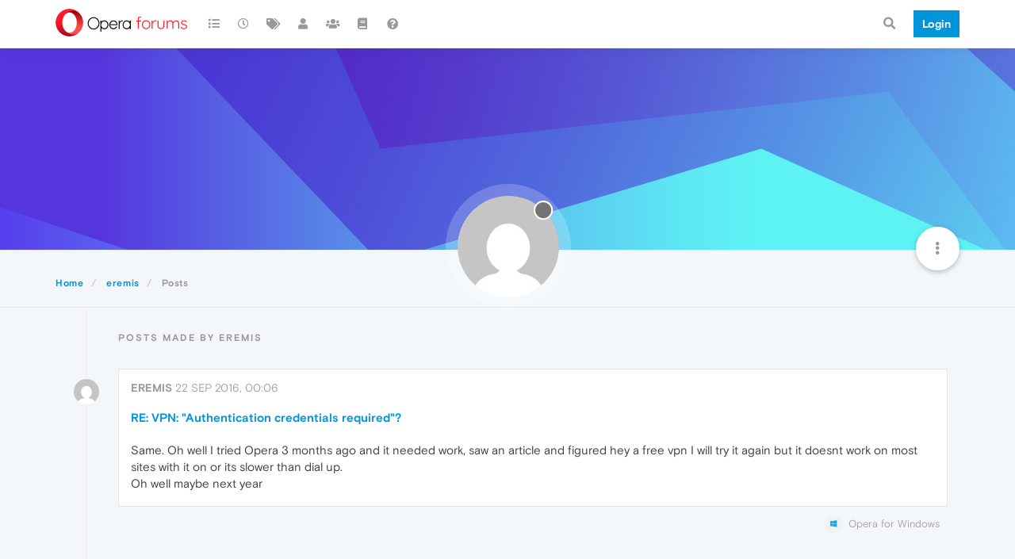

--- FILE ---
content_type: text/html; charset=utf-8
request_url: https://forums.opera.com/user/eremis/posts
body_size: 10034
content:
<!DOCTYPE html>
<html lang="en-GB" data-dir="ltr" style="direction: ltr; --panel-offset: 50px;"  >
<head>
	<title>Posts made by eremis | Opera forums</title>
	<meta name="viewport" content="width&#x3D;device-width, initial-scale&#x3D;1.0" />
	<meta name="content-type" content="text/html; charset=UTF-8" />
	<meta name="apple-mobile-web-app-capable" content="yes" />
	<meta name="mobile-web-app-capable" content="yes" />
	<meta property="og:site_name" content="Opera forums" />
	<meta name="msapplication-badge" content="frequency=30; polling-uri=https://forums.opera.com/sitemap.xml" />
	<meta name="theme-color" content="#ffffff" />
	<meta property="og:image" content="https://forums.opera.com/assets/uploads/system/og-image.png" />
	<meta property="og:image:url" content="https://forums.opera.com/assets/uploads/system/og-image.png" />
	<meta property="og:image:width" content="192" />
	<meta property="og:image:height" content="192" />
	<meta property="og:title" content="Opera forums" />
	<meta property="og:url" content="https://forums.opera.com/user/eremis/posts" />
	
	<link rel="stylesheet" type="text/css" href="/assets/client.css?v=fbknpfpme90" />
	<link rel="icon" type="image/x-icon" href="/assets/uploads/system/favicon.ico?v&#x3D;fbknpfpme90" />
	<link rel="manifest" href="/manifest.webmanifest" crossorigin="use-credentials" />
	<link rel="search" type="application/opensearchdescription+xml" title="Opera forums" href="/osd.xml" />
	<link rel="apple-touch-icon" href="/assets/uploads/system/touchicon-orig.png" />
	<link rel="icon" sizes="36x36" href="/assets/uploads/system/touchicon-36.png" />
	<link rel="icon" sizes="48x48" href="/assets/uploads/system/touchicon-48.png" />
	<link rel="icon" sizes="72x72" href="/assets/uploads/system/touchicon-72.png" />
	<link rel="icon" sizes="96x96" href="/assets/uploads/system/touchicon-96.png" />
	<link rel="icon" sizes="144x144" href="/assets/uploads/system/touchicon-144.png" />
	<link rel="icon" sizes="192x192" href="/assets/uploads/system/touchicon-192.png" />
	<link rel="prefetch" href="/assets/src/modules/composer.js?v&#x3D;fbknpfpme90" />
	<link rel="prefetch" href="/assets/src/modules/composer/uploads.js?v&#x3D;fbknpfpme90" />
	<link rel="prefetch" href="/assets/src/modules/composer/drafts.js?v&#x3D;fbknpfpme90" />
	<link rel="prefetch" href="/assets/src/modules/composer/tags.js?v&#x3D;fbknpfpme90" />
	<link rel="prefetch" href="/assets/src/modules/composer/categoryList.js?v&#x3D;fbknpfpme90" />
	<link rel="prefetch" href="/assets/src/modules/composer/resize.js?v&#x3D;fbknpfpme90" />
	<link rel="prefetch" href="/assets/src/modules/composer/autocomplete.js?v&#x3D;fbknpfpme90" />
	<link rel="prefetch" href="/assets/templates/composer.tpl?v&#x3D;fbknpfpme90" />
	<link rel="prefetch" href="/assets/language/en-GB/topic.json?v&#x3D;fbknpfpme90" />
	<link rel="prefetch" href="/assets/language/en-GB/modules.json?v&#x3D;fbknpfpme90" />
	<link rel="prefetch" href="/assets/language/en-GB/tags.json?v&#x3D;fbknpfpme90" />
	<link rel="prefetch stylesheet" href="/assets/plugins/nodebb-plugin-markdown/themes/default.min.css" />
	<link rel="prefetch" href="/assets/language/en-GB/markdown.json?v&#x3D;fbknpfpme90" />
	<link rel="prefetch" href="/assets/src/modules/highlight.js" />
	<link rel="stylesheet" href="https://forums.opera.com/assets/plugins/nodebb-plugin-emoji/emoji/styles.css?v&#x3D;fbknpfpme90" />
	

	<script>
		var config = JSON.parse('{"relative_path":"","upload_url":"/assets/uploads","asset_base_url":"/assets","assetBaseUrl":"/assets","siteTitle":"Opera forums","browserTitle":"Opera forums","titleLayout":"&#123;pageTitle&#125; | &#123;browserTitle&#125;","showSiteTitle":true,"maintenanceMode":false,"minimumTitleLength":4,"maximumTitleLength":255,"minimumPostLength":4,"maximumPostLength":4999,"minimumTagsPerTopic":0,"maximumTagsPerTopic":5,"minimumTagLength":3,"maximumTagLength":15,"undoTimeout":10000,"useOutgoingLinksPage":false,"allowGuestHandles":false,"allowTopicsThumbnail":false,"usePagination":false,"disableChat":false,"disableChatMessageEditing":false,"maximumChatMessageLength":1000,"socketioTransports":["polling","websocket"],"socketioOrigins":"https://forums.opera.com:*","websocketAddress":"","maxReconnectionAttempts":5,"reconnectionDelay":1500,"topicsPerPage":20,"postsPerPage":20,"maximumFileSize":2048,"theme:id":"nodebb-theme-opera","theme:src":"","defaultLang":"en-GB","userLang":"en-GB","loggedIn":false,"uid":-1,"cache-buster":"v=fbknpfpme90","topicPostSort":"oldest_to_newest","categoryTopicSort":"newest_to_oldest","csrf_token":false,"searchEnabled":true,"searchDefaultInQuick":"titles","bootswatchSkin":"","enablePostHistory":true,"timeagoCutoff":30,"timeagoCodes":["af","am","ar","az-short","az","be","bg","bs","ca","cs","cy","da","de-short","de","dv","el","en-short","en","es-short","es","et","eu","fa-short","fa","fi","fr-short","fr","gl","he","hr","hu","hy","id","is","it-short","it","ja","jv","ko","ky","lt","lv","mk","nl","no","pl","pt-br-short","pt-br","pt-short","pt","ro","rs","ru","rw","si","sk","sl","sq","sr","sv","th","tr-short","tr","uk","ur","uz","vi","zh-CN","zh-TW"],"cookies":{"enabled":false,"message":"[[global:cookies.message]]","dismiss":"[[global:cookies.accept]]","link":"[[global:cookies.learn_more]]","link_url":"https:&#x2F;&#x2F;www.cookiesandyou.com"},"thumbs":{"size":512},"iconBackgrounds":["#f44336","#e91e63","#9c27b0","#673ab7","#3f51b5","#2196f3","#009688","#1b5e20","#33691e","#827717","#e65100","#ff5722","#795548","#607d8b"],"emailPrompt":1,"useragent":{"isYaBrowser":false,"isAuthoritative":true,"isMobile":false,"isMobileNative":false,"isTablet":false,"isiPad":false,"isiPod":false,"isiPhone":false,"isiPhoneNative":false,"isAndroid":false,"isAndroidNative":false,"isBlackberry":false,"isOpera":false,"isIE":false,"isEdge":false,"isIECompatibilityMode":false,"isSafari":false,"isFirefox":false,"isWebkit":false,"isChrome":true,"isKonqueror":false,"isOmniWeb":false,"isSeaMonkey":false,"isFlock":false,"isAmaya":false,"isPhantomJS":false,"isEpiphany":false,"isDesktop":true,"isWindows":false,"isLinux":false,"isLinux64":false,"isMac":true,"isChromeOS":false,"isBada":false,"isSamsung":false,"isRaspberry":false,"isBot":false,"isCurl":false,"isAndroidTablet":false,"isWinJs":false,"isKindleFire":false,"isSilk":false,"isCaptive":false,"isSmartTV":false,"isUC":false,"isFacebook":false,"isAlamoFire":false,"isElectron":false,"silkAccelerated":false,"browser":"Chrome","version":"131.0.0.0","os":"OS X","platform":"Apple Mac","geoIp":{},"source":"Mozilla/5.0 (Macintosh; Intel Mac OS X 10_15_7) AppleWebKit/537.36 (KHTML, like Gecko) Chrome/131.0.0.0 Safari/537.36; ClaudeBot/1.0; +claudebot@anthropic.com)","isWechat":false},"acpLang":"en-GB","topicSearchEnabled":false,"hideSubCategories":false,"hideCategoryLastPost":false,"enableQuickReply":false,"composer-default":{},"markdown":{"highlight":1,"highlightLinesLanguageList":[""],"theme":"default.min.css","defaultHighlightLanguage":""},"opera":{"authValidateEmailURL":"https://auth.opera.com/account/edit-profile"},"google-analytics":{"id":"UA-4118503-39","displayFeatures":"off"},"emojiCustomFirst":false}');
		var app = {
			user: JSON.parse('{"uid":0,"username":"Guest","displayname":"Guest","userslug":"","fullname":"Guest","email":"","icon:text":"?","icon:bgColor":"#aaa","groupTitle":"","groupTitleArray":[],"status":"offline","reputation":0,"email:confirmed":false,"unreadData":{"":{},"new":{},"watched":{},"unreplied":{}},"isAdmin":false,"isGlobalMod":false,"isMod":false,"privileges":{"chat":false,"upload:post:image":false,"upload:post:file":false,"signature":false,"invite":false,"group:create":false,"search:content":false,"search:users":false,"search:tags":false,"view:users":true,"view:tags":true,"view:groups":true,"local:login":false,"ban":false,"mute":false,"view:users:info":false},"timeagoCode":"en","offline":true,"isEmailConfirmSent":false}')
		};
	</script>

	
	
</head>

<body class="page-user page-user-eremis page-user-posts page-status-200 theme-opera user-guest skin-noskin">
	<nav id="menu" class="slideout-menu hidden">
		<section class="menu-section" data-section="navigation">
	<ul class="menu-section-list"></ul>
</section>


	</nav>
	<nav id="chats-menu" class="slideout-menu hidden">
		
	</nav>

	<main id="panel" class="slideout-panel">
		<nav class="navbar navbar-default navbar-fixed-top header" id="header-menu" component="navbar">
			<div class="container">
							<div class="navbar-header">
				<button type="button" class="navbar-toggle pull-left" id="mobile-menu">
					<i class="fa fa-lg fa-fw fa-bars unread-count" data-content="0" data-unread-url="/unread"></i>
				</button>
				

				
				<div class="navbar-search visible-xs pull-right">
					<form action="/search" method="GET">
						<button type="button" class="btn btn-link"><i class="fa fa-lg fa-fw fa-search" title="Search"></i></button>
						<input autocomplete="off" type="text" class="form-control hidden" name="term" placeholder="Search"/>
						<button class="btn btn-primary hidden" type="submit"></button>
						<input type="text" class="hidden" name="in" value="titles" />
					</form>
					<div class="quick-search-container hidden">
						<div class="quick-search-results-container"></div>
					</div>
				</div>
				

				<a class="forum-logo-wrapper" href="/">
					<img alt="" class="forum-logo" src="/plugins/nodebb-theme-opera/static/logo@2x.png" />
				</a>

				<div component="navbar/title" class="visible-xs hidden">
					<span></span>
				</div>
			</div>

			<div id="nav-dropdown" class="hidden-xs">
				
				
				<ul id="logged-out-menu" class="nav navbar-nav navbar-right">
					<li class="login">
						<a class="operaLoginButton" href="/auth/opera?return_path=%2Fuser%2Feremis%2Fposts" data-base-href="/auth/opera" rel="nofollow" target="_top">
							<span class="btn btn-primary">Login</span>
						</a>
					</li>
				</ul>
				
				
				<ul class="nav navbar-nav navbar-right">
					<li>
						<form id="search-form" class="navbar-form clearfix hidden-xs" role="search" method="GET">
							<button id="search-button" type="button" class="btn btn-link"><i class="fa fa-search fa-fw" title="Search"></i></button>
							<div class="hidden" id="search-fields">
								<div class="form-group">
									<input autocomplete="off" type="text" class="form-control" placeholder="Search" name="query" value="">
									<a href="#"><i class="fa fa-gears fa-fw advanced-search-link"></i></a>
								</div>
								<button type="submit" class="btn btn-default hide">Search</button>
							</div>
						</form>
						<div id="quick-search-container" class="quick-search-container hidden">
							<div class="checkbox filter-category">
								<label>
									<input type="checkbox" checked><span class="name"></span>
								</label>
							</div>
							<div class="text-center loading-indicator"><i class="fa fa-spinner fa-spin"></i></div>
							<div class="quick-search-results-container"></div>
						</div>
					</li>
					<li class="visible-xs" id="search-menu">
						<a href="/search">
							<i class="fa fa-search fa-fw"></i> Search
						</a>
					</li>
				</ul>
				

				<ul class="nav navbar-nav navbar-right hidden-xs">
					<li>
						<a href="#" id="reconnect" class="hide" title="Looks like your connection to Opera forums was lost, please wait while we try to reconnect.">
							<i class="fa fa-check"></i>
						</a>
					</li>
				</ul>

				<ul id="main-nav" class="nav navbar-nav">
					
					
					<li class="">
						<a title="Categories" class="navigation-link "
						 href="&#x2F;categories" >
							
							<i class="fa fa-fw fa-list" data-content=""></i>
							
							
							<span class="visible-xs-inline">Categories</span>
							
							
						</a>
						
					</li>
					
					
					
					<li class="">
						<a title="Recent" class="navigation-link "
						 href="&#x2F;recent" >
							
							<i class="fa fa-fw fa-clock-o" data-content=""></i>
							
							
							<span class="visible-xs-inline">Recent</span>
							
							
						</a>
						
					</li>
					
					
					
					<li class="">
						<a title="Tags" class="navigation-link "
						 href="&#x2F;tags" >
							
							<i class="fa fa-fw fa-tags" data-content=""></i>
							
							
							<span class="visible-xs-inline">Tags</span>
							
							
						</a>
						
					</li>
					
					
					
					<li class="">
						<a title="Users" class="navigation-link "
						 href="&#x2F;users" >
							
							<i class="fa fa-fw fa-user" data-content=""></i>
							
							
							<span class="visible-xs-inline">Users</span>
							
							
						</a>
						
					</li>
					
					
					
					<li class="">
						<a title="Groups" class="navigation-link "
						 href="&#x2F;groups" >
							
							<i class="fa fa-fw fa-group" data-content=""></i>
							
							
							<span class="visible-xs-inline">Groups</span>
							
							
						</a>
						
					</li>
					
					
					
					<li class="">
						<a title="Rules" class="navigation-link "
						 href="&#x2F;rules" >
							
							<i class="fa fa-fw fa-book" data-content=""></i>
							
							
							<span class="visible-xs-inline">Rules</span>
							
							
						</a>
						
					</li>
					
					
					
					<li class="">
						<a title="Help" class="navigation-link "
						 href="&#x2F;help" >
							
							<i class="fa fa-fw fa-question-circle" data-content=""></i>
							
							
							<span class="visible-xs-inline">Help</span>
							
							
						</a>
						
					</li>
					
					
				</ul>

				
			</div>

			</div>
		</nav>

		
		<div class="container" id="download-opera">
			<div class="get-opera">
    <div class="get-opera-closer">
        <svg width="24px" height="24px" viewBox="0 0 30 30" version="1.1" xmlns="http://www.w3.org/2000/svg"
             xmlns:xlink="http://www.w3.org/1999/xlink">
            <circle id="oval" fill="#fff" cx="15" cy="15" r="9"></circle>
            <path d="M19.5146932,11 L11,19.5146932" id="line-1" stroke="#452eb7" stroke-width="2"></path>
            <path d="M19.5146932,19.5146932 L11,11" id="line-2" stroke="#452eb7" stroke-width="2"></path>
        </svg>
    </div>
    <p class="get-opera-title">
        <strong>Do more on the web, with a fast and secure browser!</strong>
    </p>
    <p class="get-opera-element">Download Opera browser with:</p>
    <ul class="get-opera-features-list">
        <li class="get-opera-features-list--adblocker">built-in ad blocker</li>
        <li class="get-opera-features-list--battery-saver">battery saver</li>
        <li class="get-opera-features-list--free-vpn">free VPN</li>
    </ul>
    <a class="get-opera-btn os-default"
       href="https://www.opera.com/computer"
       data-query-params="utm_campaign=forums_banner&amp;utm_medium=ip&amp;utm_source=forums_opera_com">Download
        Opera</a>
</div>

		</div>
		

		<div class="container" id="content">
		<noscript>
    <div class="alert alert-danger">
        <p>
            Your browser does not seem to support JavaScript. As a result, your viewing experience will be diminished, and you have been placed in <strong>read-only mode</strong>.
        </p>
        <p>
            Please download a browser that supports JavaScript, or enable it if it's disabled (i.e. NoScript).
        </p>
    </div>
</noscript>
		
<div class="account">
	
<ol class="breadcrumb" itemscope="itemscope" itemprop="breadcrumb" itemtype="http://schema.org/BreadcrumbList">
	
	<li itemscope="itemscope" itemprop="itemListElement" itemtype="http://schema.org/ListItem" >
		<meta itemprop="position" content="0" />
		<a href="/" itemprop="item">
			<span itemprop="name">
				Home
				
			</span>
		</a>
	</li>
	
	<li itemscope="itemscope" itemprop="itemListElement" itemtype="http://schema.org/ListItem" >
		<meta itemprop="position" content="1" />
		<a href="/user/eremis" itemprop="item">
			<span itemprop="name">
				eremis
				
			</span>
		</a>
	</li>
	
	<li component="breadcrumb/current" itemscope="itemscope" itemprop="itemListElement" itemtype="http://schema.org/ListItem" class="active">
		<meta itemprop="position" content="2" />
		
			<span itemprop="name">
				Posts
				
				
				
				
			</span>
		
	</li>
	
</ol>



<div data-widget-area="header">
	
</div>

<div class="cover" component="account/cover" style="background-image: url(/assets/images/cover-default.svg); background-position: 50% 50%;">
	<div class="avatar-wrapper" data-uid="147923">
		
		<img src="https://www.gravatar.com/avatar/de4bbbc275b8159eb46c816ccb240dbf?size=192&d=mm" class="avatar avatar-xl avatar-rounded" />
		
		<i component="user/status" class="fa fa-circle status offline" title="Offline"></i>

		
	</div>

	<div class="container">
		<div class="btn-group account-fab bottom-sheet">
	<button type="button" class="fab dropdown-toggle" data-toggle="dropdown" aria-haspopup="true" aria-expanded="false">
		<i class="fa fa-ellipsis-v"></i>
	</button>
	<ul class="dropdown-menu dropdown-menu-right">
		
		<li>
			<a href="/user/eremis" class="inline-block" id="profile">Profile</a>
		</li>
		

		
		
		
		
		
		

		<li role="separator" class="divider"></li>
		<li><a href="/user/eremis/following">Following <span class="badge badge-default pull-right formatted-number" title="0">0</span></a></li>
		<li><a href="/user/eremis/followers">Followers <span class="badge badge-default pull-right formatted-number" title="0">0</span></a></li>
		
		<li role="separator" class="divider"></li>
		<li><a href="/user/eremis/topics">Topics <span class="badge badge-default pull-right formatted-number" title="0">0</span></a></li>
		<li><a href="/user/eremis/posts">Posts <span class="badge badge-default pull-right formatted-number" title="1">1</span></a></li>
		
		<li><a href="/user/eremis/best">Best <span class="badge badge-default pull-right formatted-number" title="0">0</span></a></li>
		<li><a href="/user/eremis/controversial">Controversial <span class="badge badge-default pull-right formatted-number" title="0">0</span></a></li>
		
		<li><a href="/user/eremis/groups">Groups <span class="badge badge-default pull-right formatted-number" title="0">0</span></a></li>

		

		
	</ul>
</div>


		
	</div>
</div>


	<div class="absolute-hr"></div>
	<hr />

	<div class="row user-posts col-xs-12">
		<h1 class="section-title">Posts made by eremis</h1>

		

		<div class="topic">
			<ul component="posts" class="posts-list" data-nextstart="20">
	
	<li component="post" class="posts-list-item " data-pid="107090" data-uid="147923">
	<div class="post-body">
		<div class="post-info">
			<a href="/user/eremis"><img class="avatar user-img not-responsive avatar-md avatar-rounded" alt="eremis" title="eremis" data-uid="147923" loading="lazy" component="avatar/picture" src="https://www.gravatar.com/avatar/de4bbbc275b8159eb46c816ccb240dbf?size=192&d=mm" style="" /></a>

			<div class="post-author">
				<a href="/user/eremis">eremis</a>
				<span class="timeago" title="2016-09-22T00:06:14.000Z"></span>
			</div>
		</div>

		<a class="topic-title" href="/post/107090">
			RE: VPN: &quot;Authentication credentials required&quot;?
		</a>

		<div component="post/content" class="content">
        <p dir="auto">Same. Oh well I tried Opera 3 months ago and it needed work, saw an article and figured hey a free vpn I will try it again but it doesnt work on most sites with it on or its slower than dial up.<br />
Oh well maybe next year</p>

		</div>

	</div>
	<a class="topic-category" href="/category/11/opera-for-windows">
				<span class="fa-stack fa-lg">
					<i style="color: #f2f2f2;" class="fa fa-circle fa-stack-2x"></i>
					<i style="color: #00abef" class="fa fa-windows fa-stack-1x"></i>
				</span>
		<small>Opera for Windows</small>
	</a>
</li>

	
</ul>
<div component="posts/loading" class="loading-indicator text-center hidden">
	<i class="fa fa-refresh fa-spin"></i>
</div>

			
		</div>
	</div>
</div><script id="ajaxify-data" type="application/json">{"uid":147923,"username":"eremis","userslug":"eremis","email":"","email:confirmed":false,"joindate":1474502474000,"lastonline":1508830294535,"picture":"https://www.gravatar.com/avatar/de4bbbc275b8159eb46c816ccb240dbf?size=192&d=mm","icon:bgColor":"#e91e63","fullname":"","location":"","birthday":"","website":"","aboutme":"","signature":"","uploadedpicture":null,"profileviews":125,"reputation":0,"postcount":1,"topiccount":0,"lastposttime":1474502774000,"banned":false,"banned:expire":0,"status":"offline","flags":null,"followerCount":0,"followingCount":0,"cover:url":"/assets/images/cover-default.svg","cover:position":"50% 50%","groupTitle":null,"mutedUntil":0,"mutedReason":null,"displayname":"eremis","groupTitleArray":[],"icon:text":"E","joindateISO":"2016-09-22T00:01:14.000Z","lastonlineISO":"2017-10-24T07:31:34.535Z","banned_until":0,"banned_until_readable":"Not Banned","aboutmeParsed":"","age":0,"emailClass":"hide","moderationNote":"","isBlocked":false,"yourid":-1,"theirid":147923,"isTargetAdmin":false,"isAdmin":false,"isGlobalModerator":false,"isModerator":false,"isAdminOrGlobalModerator":false,"isAdminOrGlobalModeratorOrModerator":false,"isSelfOrAdminOrGlobalModerator":false,"canEdit":false,"canBan":false,"canMute":false,"canFlag":false,"canChangePassword":false,"isSelf":false,"isFollowing":false,"hasPrivateChat":0,"showHidden":false,"groups":[],"disableSignatures":false,"reputation:disabled":false,"downvote:disabled":false,"profile_links":[],"sso":[],"muted":false,"websiteLink":"http://","websiteName":"","username:disableEdit":1,"email:disableEdit":1,"blocksCount":0,"counts":{"posts":1,"best":0,"controversial":0,"topics":0,"groups":0,"following":0,"followers":0},"posts":[{"pid":107090,"tid":17143,"content":"<p dir=\"auto\">Same. Oh well I tried Opera 3 months ago and it needed work, saw an article and figured hey a free vpn I will try it again but it doesnt work on most sites with it on or its slower than dial up.<br />\nOh well maybe next year<\/p>\n","uid":147923,"timestamp":1474502774000,"deleted":false,"upvotes":0,"downvotes":0,"replies":0,"votes":0,"timestampISO":"2016-09-22T00:06:14.000Z","user":{"uid":147923,"username":"eremis","userslug":"eremis","picture":"https://www.gravatar.com/avatar/de4bbbc275b8159eb46c816ccb240dbf?size=192&d=mm","status":"offline","displayname":"eremis","icon:text":"E","icon:bgColor":"#e91e63"},"topic":{"uid":147671,"tid":17143,"title":"VPN: &quot;Authentication credentials required&quot;?","cid":11,"tags":[],"slug":"17143/vpn-authentication-credentials-required","deleted":0,"scheduled":false,"postcount":52,"mainPid":17143,"teaserPid":"114429","timestamp":1474394213000,"titleRaw":"VPN: \"Authentication credentials required\"?","timestampISO":"2016-09-20T17:56:53.000Z"},"category":{"cid":11,"name":"Opera for Windows","icon":"fa-windows","slug":"11/opera-for-windows","parentCid":5,"bgColor":"#00abef","color":"#ffffff","backgroundImage":null,"imageClass":"cover"},"isMainPost":false}],"nextStart":20,"pagination":{"prev":{"page":1,"active":false},"next":{"page":1,"active":false},"first":{"page":1,"active":true},"last":{"page":1,"active":false},"rel":[],"pages":[],"currentPage":1,"pageCount":1},"noItemsFoundKey":"[[user:has_no_posts]]","title":"[[pages:account/posts, eremis]]","breadcrumbs":[{"text":"[[global:home]]","url":"/"},{"text":"eremis","url":"/user/eremis"},{"text":"[[global:posts]]"}],"showSort":false,"sortOptions":[{"url":"/user/eremis/posts?sort=votes","name":"[[global:votes]]","selected":false},{"url":"/user/eremis/posts?sort=posts","name":"[[global:posts]]","selected":false},{"url":"/user/eremis/posts?sort=views","name":"[[global:views]]","selected":false},{"url":"/user/eremis/posts?sort=lastpost","name":"[[global:lastpost]]","selected":false},{"url":"/user/eremis/posts?sort=firstpost","name":"[[global:firstpost]]","selected":false}],"loggedIn":false,"relative_path":"","template":{"name":"account/posts","account/posts":true},"url":"/user/eremis/posts","bodyClass":"page-user page-user-eremis page-user-posts page-status-200 theme-opera user-guest","returnPath":"%2Fuser%2Feremis%2Fposts","_header":{"tags":{"meta":[{"name":"viewport","content":"width&#x3D;device-width, initial-scale&#x3D;1.0"},{"name":"content-type","content":"text/html; charset=UTF-8","noEscape":true},{"name":"apple-mobile-web-app-capable","content":"yes"},{"name":"mobile-web-app-capable","content":"yes"},{"property":"og:site_name","content":"Opera forums"},{"name":"msapplication-badge","content":"frequency=30; polling-uri=https://forums.opera.com/sitemap.xml","noEscape":true},{"name":"theme-color","content":"#ffffff"},{"property":"og:image","content":"https://forums.opera.com/assets/uploads/system/og-image.png","noEscape":true},{"property":"og:image:url","content":"https://forums.opera.com/assets/uploads/system/og-image.png","noEscape":true},{"property":"og:image:width","content":"192"},{"property":"og:image:height","content":"192"},{"content":"Opera forums","property":"og:title"},{"content":"https://forums.opera.com/user/eremis/posts","property":"og:url"}],"link":[{"rel":"icon","type":"image/x-icon","href":"/assets/uploads/system/favicon.ico?v&#x3D;fbknpfpme90"},{"rel":"manifest","href":"/manifest.webmanifest","crossorigin":"use-credentials"},{"rel":"search","type":"application/opensearchdescription+xml","title":"Opera forums","href":"/osd.xml"},{"rel":"apple-touch-icon","href":"/assets/uploads/system/touchicon-orig.png"},{"rel":"icon","sizes":"36x36","href":"/assets/uploads/system/touchicon-36.png"},{"rel":"icon","sizes":"48x48","href":"/assets/uploads/system/touchicon-48.png"},{"rel":"icon","sizes":"72x72","href":"/assets/uploads/system/touchicon-72.png"},{"rel":"icon","sizes":"96x96","href":"/assets/uploads/system/touchicon-96.png"},{"rel":"icon","sizes":"144x144","href":"/assets/uploads/system/touchicon-144.png"},{"rel":"icon","sizes":"192x192","href":"/assets/uploads/system/touchicon-192.png"},{"rel":"prefetch","href":"/assets/src/modules/composer.js?v&#x3D;fbknpfpme90"},{"rel":"prefetch","href":"/assets/src/modules/composer/uploads.js?v&#x3D;fbknpfpme90"},{"rel":"prefetch","href":"/assets/src/modules/composer/drafts.js?v&#x3D;fbknpfpme90"},{"rel":"prefetch","href":"/assets/src/modules/composer/tags.js?v&#x3D;fbknpfpme90"},{"rel":"prefetch","href":"/assets/src/modules/composer/categoryList.js?v&#x3D;fbknpfpme90"},{"rel":"prefetch","href":"/assets/src/modules/composer/resize.js?v&#x3D;fbknpfpme90"},{"rel":"prefetch","href":"/assets/src/modules/composer/autocomplete.js?v&#x3D;fbknpfpme90"},{"rel":"prefetch","href":"/assets/templates/composer.tpl?v&#x3D;fbknpfpme90"},{"rel":"prefetch","href":"/assets/language/en-GB/topic.json?v&#x3D;fbknpfpme90"},{"rel":"prefetch","href":"/assets/language/en-GB/modules.json?v&#x3D;fbknpfpme90"},{"rel":"prefetch","href":"/assets/language/en-GB/tags.json?v&#x3D;fbknpfpme90"},{"rel":"prefetch stylesheet","type":"","href":"/assets/plugins/nodebb-plugin-markdown/themes/default.min.css"},{"rel":"prefetch","href":"/assets/language/en-GB/markdown.json?v&#x3D;fbknpfpme90"},{"rel":"prefetch","href":"/assets/src/modules/highlight.js"},{"rel":"stylesheet","href":"https://forums.opera.com/assets/plugins/nodebb-plugin-emoji/emoji/styles.css?v&#x3D;fbknpfpme90"}]}},"widgets":{"header":[]}}</script>		</div><!-- /.container#content -->
	</main>
	

	<footer class="hf hf__footer">
  <div class="hf-wrapper hf__columns">
    <div>
      <input id="hf-downloads-switcher" class="hf__dd-switcher hf-hide" type="checkbox">
      <h2 class="hf__heading">
        <label class="hf__label" for="hf-downloads-switcher">Download Opera</label>
      </h2>
      <div class="hf__dd-content">
        <h3 class="hf__sub-heading"><a href="https://www.opera.com/computer">Computer browsers</a></h3>
        <ul class="hf__links">
          <li><a class="hf__link" href="https://www.opera.com/download?os=windows">Opera for Windows</a></li>
          <li><a class="hf__link" href="https://www.opera.com/download?os=mac">Opera for Mac</a></li>
          <li><a class="hf__link" href="https://www.opera.com/download?os=linux">Opera for Linux</a></li>
          <li><a class="hf__link" href="https://www.opera.com/computer/beta">Opera beta version</a></li>
          <li><a class="hf__link" href="https://www.opera.com/computer/portable">Opera USB</a></li>
        </ul>
        <h3 class="hf__sub-heading"><a href="https://www.opera.com/mobile">Mobile browsers</a></h3>
        <ul class="hf__links">
          <li><a class="hf__link" href="https://www.opera.com/mobile/operabrowser">Opera for Android</a></li>
          <li><a class="hf__link" href="https://www.opera.com/mobile/mini/android">Opera Mini</a></li>
          <li><a class="hf__link" href="https://www.opera.com/mobile/touch">Opera Touch</a></li>
          <li><a class="hf__link" href="https://www.opera.com/mobile/basic-phones">Opera for basic phones</a></li>
        </ul>
      </div>
    </div>

    <div>
      <input id="hf-services-switcher" class="hf__dd-switcher hf-hide" type="checkbox">
      <h2 class="hf__heading">
        <label class="hf__label" for="hf-services-switcher">Services</label>
      </h2>
      <div class="hf__dd-content">
        <ul class="hf__links">
          <li><a class="hf__link" href="https://addons.opera.com">Add-ons</a></li>
          <li><a class="hf__link" href="https://auth.opera.com">Opera account</a></li>
          <li><a class="hf__link" href="https://addons.opera.com/wallpapers">Wallpapers</a></li>
          <li><a class="hf__link" href="https://www.opera.com/ads">Opera Ads</a></li>
        </ul>
      </div>
    </div>

    <div>
      <input id="hf-help-switcher" class="hf__dd-switcher hf-hide" type="checkbox">
      <h2 class="hf__heading">
        <label class="hf__label" for="hf-help-switcher">Help</label>
      </h2>
      <div class="hf__dd-content">
        <ul class="hf__links">
          <li><a class="hf__link" href="https://www.opera.com/help">Help &amp; support</a></li>
          <li><a class="hf__link" href="https://blogs.opera.com">Opera blogs</a></li>
          <li><a class="hf__link" href="https://forums.opera.com">Opera forums</a></li>
          <li><a class="hf__link" href="https://dev.opera.com/">Dev.Opera</a></li>
        </ul>
      </div>
    </div>

    <div>
      <input id="hf-legal-switcher" class="hf__dd-switcher hf-hide" type="checkbox">
      <h2 class="hf__heading">
        <label class="hf__label" for="hf-legal-switcher">Legal</label>
      </h2>
      <div class="hf__dd-content">
        <ul class="hf__links">
          <li><a rel="nofollow" class="hf__link" href="https://security.opera.com">Security</a></li>
          <li><a rel="nofollow" class="hf__link" href="https://www.opera.com/privacy">Privacy</a></li>
          <li><a rel="nofollow" class="hf__link" href="https://www.opera.com/privacy/cookies">Cookies Policy</a></li>
          <li><a rel="nofollow" class="hf__link" href="https://www.opera.com/eula">EULA</a></li>
          <li><a rel="nofollow" class="hf__link" href="https://www.opera.com/terms">Terms of Service</a></li>
        </ul>
      </div>
    </div>

    <div>
      <input id="hf-company-switcher" class="hf__dd-switcher hf-hide" type="checkbox">
      <h2 class="hf__heading">
        <label class="hf__label" for="hf-company-switcher">Company</label>
      </h2>
      <div class="hf__dd-content">
        <ul class="hf__links">
          <li><a class="hf__link" href="https://www.opera.com/about">About Opera</a></li>
          <li><a class="hf__link" href="https://www.opera.com/newsroom">Press info</a></li>
          <li><a class="hf__link" href="https://jobs.opera.com/">Jobs</a></li>
          <li><a class="hf__link" href="https://investor.opera.com/">Investors</a></li>
          <li><a class="hf__link" href="https://www.opera.com/b2b">Become a partner</a></li>
          <li><a class="hf__link" href="https://www.opera.com/contact">Contact us</a></li>
        </ul>
      </div>
    </div>
  </div>
  <div class="hf-wrapper hf__bottom">

    <div class="hf__social-box">
      <h2 class="hf__headline hf-hide">Follow Opera</h2>
      <ul class="hf__social-icons">
        <li>
          <a href="https://www.facebook.com/Opera/" target="_blank" rel="noopener nofollow" title="Opera - Facebook">
            <img src="/plugins/nodebb-theme-opera/static/images/social-icons/fb.svg" alt="Opera - Facebook">
          </a>
        </li>
        <li>
          <a href="https://twitter.com/opera" target="_blank" rel="noopener nofollow" title="Opera - Twitter">
            <img src="/plugins/nodebb-theme-opera/static/images/social-icons/twitter.svg" alt="Opera - Twitter" >
          </a>
        </li>
        <li>
          <a href="https://www.youtube.com/opera" target="_blank" rel="noopener nofollow" title="Opera - YouTube">
            <img src="/plugins/nodebb-theme-opera/static/images/social-icons/youtube.svg" alt="Opera - YouTube" >
          </a>
        </li>
        <li>
          <a href="https://www.linkedin.com/company/opera-software" target="_blank" rel="noopener nofollow" title="Opera - LinkedIn">
            <img src="/plugins/nodebb-theme-opera/static/images/social-icons/linkedin.svg" alt="Opera - LinkedIn">
          </a>
        </li>
        <li>
          <a class="instagram" href="https://www.instagram.com/opera/" target="_blank" rel="noopener nofollow" title="Opera - Instagram">
            <img src="/plugins/nodebb-theme-opera/static/images/social-icons/instagram.svg" alt="Opera - Instagram">
          </a>
        </li>
      </ul>
    </div>
    <div class="hf__company-box">
      <p>&copy; Opera Software 1995-<span id="current-year"></span></p>
    </div>
  </div>
</footer>


	<div class="hide">
	<script>
	window.addEventListener('load', function () {
		define(config.relative_path + '/assets/templates/500.js', function () {
			function compiled(helpers, context, get, iter, helper) {
				return '<div class="alert alert-danger">\n\t<strong>Internal Error.</strong>\n\t<p>Oops! Looks like something went wrong!</p>\n\t<p>' + 
					helpers.__escape(get(context && context['path'])) + '</p>\n\t' + 
					(get(context && context['error']) ? '<p>' + helpers.__escape(get(context && context['error'])) + '</p>' : '') + '\n\n\t' + 
					(get(context && context['returnLink']) ? '\n\t<p>Press back to return to the previous page</p>\n\t' : '') + '\n</div>\n';
			}

			return compiled;
		});
	});
</script>
	</div>

	<script defer src="/assets/nodebb.min.js?v=fbknpfpme90"></script>



<script>
    if (document.readyState === 'loading') {
        document.addEventListener('DOMContentLoaded', prepareFooter);
    } else {
        prepareFooter();
    }

    function prepareFooter() {
        

        $(document).ready(function () {
            app.coldLoad();
        });
    }
</script>
</body>
</html>
